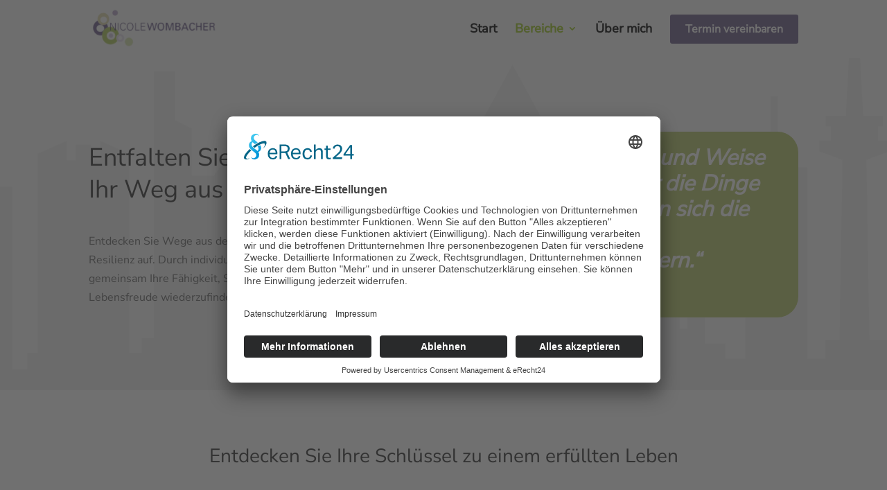

--- FILE ---
content_type: text/css
request_url: https://nicole-wombacher.de/wp-content/themes/digitalmagie-theme/style.css?ver=4.27.4
body_size: 148
content:
/**
 * Theme Name:      Digitalmagie Theme
 * Theme URI:       https://www.elegantthemes.com/gallery/divi/
 * Description:     Unser Child Theme für Wordpress
 * Author:          Digitalmagie
 * Author URI:      https://digitalmagie.de
 * Template:        Divi
 * Version:         1.0.0
 * Text Domain:     digitalmagie-theme
 * License:         GPL2
 * License URI:     https://www.gnu.org/licenses/gpl-2.0.html
 */
  
 
/* ---------------------- Theme customization starts here ---------------------- */

--- FILE ---
content_type: text/css
request_url: https://nicole-wombacher.de/wp-content/et-cache/29/et-core-unified-29.min.css?ver=1767885230
body_size: 55
content:
.de-inline-buttons .et_pb_button_module_wrapper{display:inline-block}.hero{background-size:100% auto!important;background-position:center center;background-repeat:no-repeat}@media (min-width:981px){.hero{background-size:150vw auto!important}}@media (min-width:1920px){.hero{background-size:105vw auto!important}}

--- FILE ---
content_type: text/css
request_url: https://nicole-wombacher.de/wp-content/et-cache/29/et-core-unified-tb-95-deferred-29.min.css?ver=1767885231
body_size: 972
content:
@font-face{font-family:"Nunito Sans";font-display:swap;src:url("https://nicole-wombacher.de/wp-content/uploads/et-fonts/NunitoSans-VariableFont_YTLCopszwdthwght.ttf") format("truetype")}.et_pb_section_0_tb_footer.et_pb_section{padding-top:26px;background-color:#f9f9f9!important}.et_pb_image_0_tb_footer{text-align:left;margin-left:0}.et_pb_image_0_tb_footer .et_pb_image_wrap{display:block}.et_pb_text_0_tb_footer,.et_pb_text_2_tb_footer{margin-bottom:13px!important}.et_pb_text_3_tb_footer.et_pb_text a{color:#9dc61f!important}@media only screen and (max-width:980px){.et_pb_image_0_tb_footer .et_pb_image_wrap img{width:auto}.et_pb_row_0_tb_footer.et_pb_row{width:}}@media only screen and (max-width:767px){.et_pb_image_0_tb_footer .et_pb_image_wrap img{width:auto}.et_pb_row_0_tb_footer.et_pb_row{width:}}@font-face{font-family:"Nunito Sans";font-display:swap;src:url("https://nicole-wombacher.de/wp-content/uploads/et-fonts/NunitoSans-VariableFont_YTLCopszwdthwght.ttf") format("truetype")}.et_pb_text_10 h2,.et_pb_text_23 h2,.et_pb_text_30 h2{text-align:center}.et_pb_row_5.et_pb_row,.et_pb_row_6.et_pb_row,.et_pb_row_7.et_pb_row{margin-bottom:4em!important}.et_pb_image_0 .et_pb_image_wrap,.et_pb_image_1 .et_pb_image_wrap,.et_pb_image_2 .et_pb_image_wrap,.et_pb_image_3 .et_pb_image_wrap{border-radius:30px 30px 30px 30px;overflow:hidden}.et_pb_image_0,.et_pb_image_1,.et_pb_image_2,.et_pb_image_3,.et_pb_icon_3,.et_pb_icon_4,.et_pb_icon_5{text-align:left;margin-left:0}.et_pb_section_3.et_pb_section,.et_pb_section_4.et_pb_section{padding-top:1px;padding-bottom:9px}.et_pb_section_5.et_pb_section{padding-top:27px;padding-bottom:27px;background-color:#f9f9f9!important}.et_pb_button_1,.et_pb_button_1:after,.et_pb_button_2,.et_pb_button_2:after{transition:all 300ms ease 0ms}.et_pb_icon_3 .et_pb_icon_wrap .et-pb-icon{font-family:ETmodules!important;font-weight:400!important;color:#b3c967;font-size:63px}.et_pb_text_24,.et_pb_text_26,.et_pb_text_28{margin-bottom:11px!important}.et_pb_icon_4 .et_pb_icon_wrap .et-pb-icon,.et_pb_icon_5 .et_pb_icon_wrap .et-pb-icon{font-family:FontAwesome!important;font-weight:900!important;color:#b3c967;font-size:63px}.et_pb_accordion_0.et_pb_accordion .et_pb_accordion_item{border-radius:30px 30px 30px 30px;overflow:hidden;border-color:#b3c967}.et_pb_accordion_0 .et_pb_toggle_close{background-color:#b3c967}.et_pb_accordion_0.et_pb_accordion .et_pb_toggle_close h5.et_pb_toggle_title,.et_pb_accordion_0.et_pb_accordion .et_pb_toggle_close h1.et_pb_toggle_title,.et_pb_accordion_0.et_pb_accordion .et_pb_toggle_close h2.et_pb_toggle_title,.et_pb_accordion_0.et_pb_accordion .et_pb_toggle_close h3.et_pb_toggle_title,.et_pb_accordion_0.et_pb_accordion .et_pb_toggle_close h4.et_pb_toggle_title,.et_pb_accordion_0.et_pb_accordion .et_pb_toggle_close h6.et_pb_toggle_title{color:#000000!important}.et_pb_accordion_0 .et_pb_toggle_title:before{font-size:31px;right:-8px;color:#000000;font-family:ETmodules!important;font-weight:400!important;content:"\4c"!important}.et_pb_column_15,.et_pb_column_16,.et_pb_column_17{background-color:#f9f9f9;border-radius:30px 30px 30px 30px;overflow:hidden;padding-top:1.5em;padding-right:2em;padding-bottom:1.5em;padding-left:2em}.et_pb_accordion_item_0.et_pb_toggle,.et_pb_accordion_item_1.et_pb_toggle,.et_pb_accordion_item_2.et_pb_toggle,.et_pb_accordion_item_3.et_pb_toggle,.et_pb_accordion_item_4.et_pb_toggle,.et_pb_accordion_item_5.et_pb_toggle,.et_pb_accordion_item_6.et_pb_toggle,.et_pb_accordion_item_7.et_pb_toggle{margin-bottom:0.8em!important}@media only screen and (max-width:980px){.et_pb_row_4.et_pb_row,.et_pb_row_5.et_pb_row,.et_pb_row_6.et_pb_row,.et_pb_row_7.et_pb_row,.et_pb_row_8.et_pb_row,.et_pb_row_9.et_pb_row,.et_pb_row_10.et_pb_row,.et_pb_row_11.et_pb_row,.et_pb_row_12.et_pb_row,.et_pb_row_13.et_pb_row,.et_pb_row_14.et_pb_row,.et_pb_row_15.et_pb_row{width:}.et_pb_image_0 .et_pb_image_wrap img,.et_pb_image_1 .et_pb_image_wrap img,.et_pb_image_2 .et_pb_image_wrap img,.et_pb_image_3 .et_pb_image_wrap img{width:auto}.et_pb_icon_3,.et_pb_icon_4,.et_pb_icon_5{margin-left:auto;margin-right:auto}}@media only screen and (max-width:767px){.et_pb_row_4.et_pb_row,.et_pb_row_5.et_pb_row,.et_pb_row_6.et_pb_row,.et_pb_row_7.et_pb_row,.et_pb_row_8.et_pb_row,.et_pb_row_9.et_pb_row,.et_pb_row_10.et_pb_row,.et_pb_row_11.et_pb_row,.et_pb_row_12.et_pb_row,.et_pb_row_13.et_pb_row,.et_pb_row_14.et_pb_row,.et_pb_row_15.et_pb_row{width:}.et_pb_image_0 .et_pb_image_wrap img,.et_pb_image_1 .et_pb_image_wrap img,.et_pb_image_2 .et_pb_image_wrap img,.et_pb_image_3 .et_pb_image_wrap img{width:auto}.et_pb_icon_3,.et_pb_icon_4,.et_pb_icon_5{margin-left:auto;margin-right:auto}}

--- FILE ---
content_type: image/svg+xml
request_url: https://nicole-wombacher.de/wp-content/uploads/2024/04/Logo.svg
body_size: 46205
content:
<?xml version="1.0" encoding="UTF-8"?>
<svg xmlns="http://www.w3.org/2000/svg" xmlns:xlink="http://www.w3.org/1999/xlink" width="224" height="76" viewBox="0 0 224 76" fill="none">
  <rect width="224" height="76" fill="url(#pattern0)"></rect>
  <defs>
    <pattern id="pattern0" patternContentUnits="objectBoundingBox" width="1" height="1">
      <use xlink:href="#image0_5_318" transform="matrix(0.00203165 0 0 0.00598802 -0.00791275 0)"></use>
    </pattern>
    <image id="image0_5_318" width="500" height="167" xlink:href="[data-uri]"></image>
  </defs>
</svg>


--- FILE ---
content_type: image/svg+xml
request_url: https://nicole-wombacher.de/wp-content/uploads/2024/04/Logo.svg
body_size: 46205
content:
<?xml version="1.0" encoding="UTF-8"?>
<svg xmlns="http://www.w3.org/2000/svg" xmlns:xlink="http://www.w3.org/1999/xlink" width="224" height="76" viewBox="0 0 224 76" fill="none">
  <rect width="224" height="76" fill="url(#pattern0)"></rect>
  <defs>
    <pattern id="pattern0" patternContentUnits="objectBoundingBox" width="1" height="1">
      <use xlink:href="#image0_5_318" transform="matrix(0.00203165 0 0 0.00598802 -0.00791275 0)"></use>
    </pattern>
    <image id="image0_5_318" width="500" height="167" xlink:href="[data-uri]"></image>
  </defs>
</svg>
